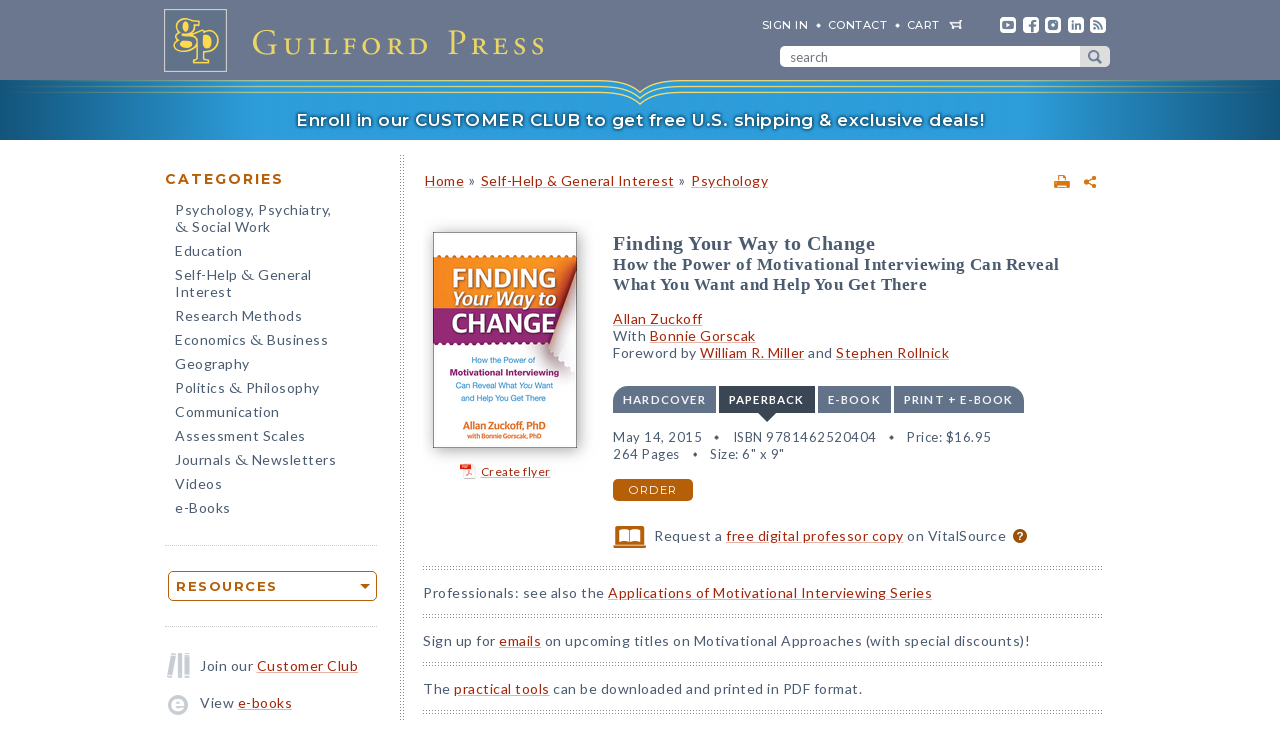

--- FILE ---
content_type: text/html; charset=UTF-8
request_url: https://www.cms.guilford.com/books/Finding-Your-Way-to-Change/Allan-Zuckoff/9781462520404/reviews
body_size: 17624
content:
<!DOCTYPE html>
<!--[if IE 8 ]>    <html lang="en-US" class="ie8"> <![endif]-->
<!--[if IE 9 ]>    <html lang="en-US" class="ie9"> <![endif]-->
<!--[if (gt IE 9)|!(IE)]><!--> <html lang="en-US" class="responsive-html"> <!--<![endif]-->
<head>
	<title>Finding Your Way to Change: How the Power of Motivational Interviewing Can Reveal What  You Want and Help You Get There</title>
	<meta charset="UTF-8">
	<meta name="viewport" content="width=device-width, initial-scale=1">
	<meta http-equiv="X-UA-Compatible" content="IE=edge">
	
		<META name="description" content="Are you tired of being told by others—self-help books included—what you should do? Drs. Allan Zuckoff and Bonnie Gorscak understand. That's why this book is different. Whether it's breaking an unhealthy habit, pursuing that dream job, or ending harmful patterns in relationships, the key to moving ahead with your life lies in discovering what direction is truly right for you, and how you can get there.">
	<META name="keywords" content="addictions, ambivalence, behavior change, communication, counseling, habits, lifestyle changes, mi, motivational interviewing, psychotherapy, relationship problems, resistance, self-help, substance abuse, weight loss">
		<meta property="og:image" content="https://www.guilford.com/covers/9781462520404.jpg">
		<meta property="og:image:width" content="144">
		<meta property="og:image:height" content="216">
	<meta property="og:description" content="Are you tired of being told by others—self-help books included—what you should do? Drs. Allan Zuckoff and Bonnie Gorscak understand. That's why this book is different. Whether it's breaking an unhealthy habit, pursuing that dream job, or ending harmful patterns in relationships, the key to moving ahead with your life lies in discovering what direction is truly right for you, and how you can get there.">
	<meta property="og:title" content="Finding Your Way to Change: How the Power of Motivational Interviewing Can Reveal What  You Want and Help You Get There">
	<meta property="og:url" content="https://www.guilford.com/books/Finding-Your-Way-to-Change/Allan-Zuckoff/9781462520404/reviews">


	<meta property="og:site_name" content="Guilford Press">
<!-- meta_extra -->
	<link rel="apple-touch-icon" sizes="57x57" href="/apple-touch-icon-57x57.png?v=2">
	<link rel="apple-touch-icon" sizes="60x60" href="/apple-touch-icon-60x60.png?v=2">
	<link rel="apple-touch-icon" sizes="72x72" href="/apple-touch-icon-72x72.png?v=2">
	<link rel="apple-touch-icon" sizes="76x76" href="/apple-touch-icon-76x76.png?v=2">
	<link rel="apple-touch-icon" sizes="114x114" href="/apple-touch-icon-114x114.png?v=2">
	<link rel="apple-touch-icon" sizes="120x120" href="/apple-touch-icon-120x120.png?v=2">
	<link rel="apple-touch-icon" sizes="144x144" href="/apple-touch-icon-144x144.png?v=2">
	<link rel="apple-touch-icon" sizes="152x152" href="/apple-touch-icon-152x152.png?v=2">
	<link rel="apple-touch-icon" sizes="180x180" href="/apple-touch-icon-180x180.png?v=2">
	<link rel="icon" type="image/png" href="/favicon-32x32.png?v=2" sizes="32x32">
	<link rel="icon" type="image/png" href="/favicon-194x194.png?v=2" sizes="194x194">
	<link rel="icon" type="image/png" href="/favicon-96x96.png?v=2" sizes="96x96">
	<link rel="icon" type="image/png" href="/android-chrome-192x192.png?v=2" sizes="192x192">
	<link rel="icon" type="image/png" href="/favicon-16x16.png?v=2" sizes="16x16">
	<link rel="manifest" href="/manifest.json?v=2">
	<link rel="mask-icon" href="/safari-pinned-tab.svg?v=2" color="#6e8198">
	<meta name="msapplication-TileColor" content="#6e8198">
	<meta name="msapplication-TileImage" content="/mstile-144x144.png">
	<meta name="theme-color" content="#667a91">

	

	<link rel="stylesheet"  href="/css/style.min.css?df7d6fd7b9a5b230b7b6479d9c8cfb17" type="text/css" media="all">

	<script src="https://ajax.googleapis.com/ajax/libs/jquery/3.7.1/jquery.min.js"></script>
	<script src="/js/jquery.jcarousel.min.js"></script>

	<!-- Google tag (gtag.js) -->
	<script type="text/plain" data-category="analytics" data-service="Google Analytics" async data-src="https://www.googletagmanager.com/gtag/js?id=G-LF0PP30NBR"></script>
	<script type="text/plain" data-category="analytics" data-service="Google Analytics">
		window.dataLayer = window.dataLayer || [];
		function gtag(){dataLayer.push(arguments);}
		gtag('js', new Date());

		gtag('config', 'G-LF0PP30NBR', {
			
				"page_title": "Finding Your Way to Change: How the Power of Motivational Interviewing Can Reveal What  You Want and Help You Get There",
				"content_group": "product_page"
		});
		gtag('config', 'AW-1063409819');

		
gtag("event", "view_item", {
  currency: "USD",
  value: 16.95,
  items: [
		{
			item_id: "zuckoff",
			item_name: "Finding Your Way to Change: How the Power of Motivational Interviewing Can Reveal What  You Want and Help You Get There",
			item_list_name: "product-page",
			item_list_id: "product-page",
			item_category: "Self-Help & General Interest - Psychology",
			price: 16.95
		}
	]
});

	</script>

	<!-- Pingdom RUM -->
	<script type="text/plain" data-category="analytics" data-service="Pingdom">
		var _prum = [['id', '527bf25fabe53d042d000000'],
			     ['mark', 'firstbyte', (new Date()).getTime()]];
		(function() {
		    var s = document.getElementsByTagName('script')[0]
		      , p = document.createElement('script');
		    p.async = 'async';
		    p.src = '//rum-static.pingdom.net/prum.min.js';
		    s.parentNode.insertBefore(p, s);
		})();
	</script>
	
	<!-- Hotjar -->
	<script type="text/plain" data-category="analytics" data-service="Hotjar">
		(function(h,o,t,j,a,r){
			h.hj=h.hj||function(){(h.hj.q=h.hj.q||[]).push(arguments)};
			h._hjSettings={hjid:3417520,hjsv:6};
			a=o.getElementsByTagName('head')[0];
			r=o.createElement('script');r.async=1;
			r.src=t+h._hjSettings.hjid+j+h._hjSettings.hjsv;
			a.appendChild(r);
		})(window,document,'https://static.hotjar.com/c/hotjar-','.js?sv=');
	</script>

    	
</head>

<body class="internal responsive no-js">
	<a class="skip-link" href="#main-content" tabindex="0">Skip to content</a>
	<header class="header-wrapper" role="banner">
		<div class="header">
			<a href="https://www.guilford.com" class="home" aria-label="go to homepage"></a>
			<nav role="navigation" aria-label="desktop-header-nav" class="header-inner">
				<ul>
					<li><a href="/sign-in" rel="nofollow">SIGN IN</a></li>
					<li><a href="/contact-guilford-press">Contact</a></li>
					<li id="last" class="cart"><a rel="nofollow" href="/view-cart">cart</a><span class="dropdown-toggle cart-icon inactive" aria-label="open cart dropdown"></span></li>
					<li class="social youtube first"><a href="https://www.youtube.com/user/guilfordpress" target="_blank"><img src="https://www.guilford.com//images/social/icon-header-youtube-retina.png" style="width:16px;height:16px;" alt="YouTube"></a></li>
					<li class="social fb"><a href="https://www.facebook.com/pages/Guilford-Press/27048010039" target="_blank"><img src="https://www.guilford.com//images/social/icon-header-facebook-retina.png" style="width:16px;height:16px;" alt="Facebook"></a></li>
					<li class="social instagram"><a href="https://www.instagram.com/guilfordpress/" target="_blank"><img src="https://www.guilford.com//images/social/icon-header-instagram-retina.png" style="width:16px;height:16px;" alt="Instagram"></a></li>
					<li class="social linkedin"><a href="https://www.linkedin.com/company/guilford-publications" target="_blank"><img src="https://www.guilford.com//images/social/icon-header-linkedin-retina.png" style="width:16px;height:16px;" alt="LinkedIn"></a></li>
					<li class="social rss last"><a href="https://guilfordjournals.com/rss" target="_blank"><img src="https://www.guilford.com//images/social/icon-header-rss-retina.png" style="width:16px;height:16px;" alt="RSS"></a></li>
				</ul>

				<form id="search-form" method="get" action="/search" class="header-search" role="search" aria-label="desktop-search">
					<div class="search-input-wrapper">
						<input type="text" placeholder="search" class="search-input" id="header-search-input" name="pattern" aria-label="search" required><button class="search-submit" aria-label="submit search">submit search</button>
					</div>
				</form>
			</nav>
			<nav role="navigation" aria-label="mobile-header-nav" class="header-inner-mobile">
				<div class="cart-overlay-container">
					<a href="/view-cart"><img src="https://www.guilford.com//images/glyphicons-cart-2x.png" id="cart-glyph" alt="cart glyph"></a>
					
				</div>
				<img src="https://www.guilford.com//images/glyphicons-search-2x.png" id="search-glyph" alt="search glyph" tabindex="0" class="dropdown-toggle">
				<img src="https://www.guilford.com//images/glyphicons-menu-2x.png" id="menu-glyph" alt="menu-glyph" tabindex="0" class="dropdown-toggle">
			</nav>
		</div>
		<nav class="header-mobile-menu-container" role="navigation" aria-label="mobile-nav-menu">
			<div class="header-mobile-menu">
				<div class="arrow-up"></div>
				<ul>
					<li class="submenu"><a class="mobile-categories-link menu-button inactive" tabindex="0">Browse Categories</a>
						<ul>
							<li><a href="/browse/psychology-psychiatry-social-work">Psychology, Psychiatry, <span class="amp amp-menu">&amp;</span> Social Work</a></li>
							<li><a href="/browse/education">Education</a></li>
							<li><a href="/browse/self-help-general-interest">Self-Help <span class="amp amp-menu">&amp;</span> General Interest</a></li>
							<li><a href="/browse/research-methods">Research Methods</a></li>
							<li><a href="/browse/economics-business">Economics <span class="amp amp-menu">&amp;</span> Business</a></li>
							<li><a href="/browse/geography">Geography</a></li>
							<li><a href="/browse/politics-philosophy">Politics <span class="amp amp-menu">&amp;</span> Philosophy</a></li>
							<li><a href="/browse/communication">Communication</a></li>
							<li><a href="/browse/assessment-scales">Assessment Scales</a></li>
							<li><a href="/browse/journals-newsletters">Journals <span class="amp amp-menu">&amp;</span> Newsletters</a></li>
							<li><a href="/browse/videos">Videos</a></li>
							<li><a href="/e-books">e-Books</a></li>
						</ul>
					</li>
					<li class="submenu"><a class="mobile-resources-link menu-button inactive" tabindex="0">Browse Resources</a>
						<ul>
							<li><a href="/ordering-information">Ordering Information</a></li>
							<li><a href="/journals-newsletters/renew">Renew a Subscription</a></li>
							<li><a href="/offers">Special Offers</a></li>
							<li><a href="/professors">For Professors</a></li>
							<li><a href="/teachers-schools">For Teachers &amp; Schools</a></li>
							<li><a href="/student-discount">For Students</a></li>
							<li><a href="/authors">For Authors</a></li>
							<li><a href="/resellers">For Resellers</a></li>
							<li><a href="/librarians">For Librarians</a></li>
							<li><a href="/treating-military-clients">For Treating Military Clients</a></li>
							<li><a href="/conference-calendar">Conference Calendar</a></li>
							<li><a href="/publicity">Publicity</a></li>
							<li><a href="/mhe-resources">Free Chapters, Tips, & Tools</a></li>
							<li><a href="/meet-authors">Meet our Authors</a></li>
							<li><a href="/permissions">Permissions</a></li>
							<li><a href="/rights-and-translations">Foreign Rights</a></li>
							<li><a href="/CE-credits">CE Credits</a></li>
							<li><a href="/employment-opportunities">Employment Opportunities</a></li>
							<li><a href="/freelance-opportunities">Freelance Opportunities</a></li>
						</ul>
					</li>
					<li class="link"><a href="/contact-guilford-press" class="menu-button">Contact Us</a></li>
					<li class="link"><a href="/sign-in" class="menu-button">Sign In</a></li>
					<li class="link"><a href="/emails" class="menu-button">emails</a></li>
					<li class="link"><a href="/e-books" class="menu-button">e-books</a></li>
					<li class="link"><a href="/new-releases" class="menu-button">new releases</a></li>
					<li class="link"><a href="/request-catalogs" class="menu-button">catalogs</a></li>
					<li class="link"><a href="/bestsellers" class="menu-button">bestsellers</a></li>
				</ul>			
			</div>
		</nav>
		<div class="header-mobile-search-container" role="search" aria-label="mobile-search">
			<div class="header-mobile-search">
				<div class="arrow-up"></div>
				<form id="search-form-mobile" method="get" action="/search" class="header-search">
					<label for="header-search-input-mobile">Search</label>
					<input type="text" placeholder="" class="search-input" id="header-search-input-mobile" name="pattern" aria-label="search input" required>
					<button class="search-submit" aria-label="submit search"><span class="arrow-right"></span></button>
				</form>
			</div>
		</div>
	</header>

	<div class="top-banner-alert internal-promotion" tabindex="0" data-promovariant="customer-club-ribbon" data-promoname="Customer Club Ribbon" data-promoid="customer-club">
		<a href="/club" class="banner-inner">
			Enroll in our CUSTOMER CLUB to get free U.S. shipping &amp; exclusive deals!
		</a>
	</div>

	<div class="content clearfix">
		<nav class="sidebar" role="navigation" aria-label="desktop-main-nav">
			<h2 class="categories-header">Categories</h2>
			<ul class="categories">
				<li><a href="/browse/psychology-psychiatry-social-work">Psychology, Psychiatry, <br><span class="amp amp-menu">&amp;</span> Social Work</a></li>
				<li><a href="/browse/education">Education</a></li>
				<li><a href="/browse/self-help-general-interest">Self-Help <span class="amp amp-menu">&amp;</span> General Interest</a></li>
				<li><a href="/browse/research-methods">Research Methods</a></li>
				<li><a href="/browse/economics-business">Economics <span class="amp amp-menu">&amp;</span> Business</a></li>
				<li><a href="/browse/geography">Geography</a></li>
				<li><a href="/browse/politics-philosophy">Politics <span class="amp amp-menu">&amp;</span> Philosophy</a></li>
				<li><a href="/browse/communication">Communication</a></li>
				<li><a href="/browse/assessment-scales">Assessment Scales</a></li>
				<li><a href="/browse/journals-newsletters">Journals <span class="amp amp-menu">&amp;</span> Newsletters</a></li>
				<li><a href="/browse/videos">Videos</a></li>
				<li><a href="/e-books">e-Books</a></li>
			</ul>
			
			<div class="res-container">
				<div class="dropdown-select-group full-width" name="search-sort-by">
					<button type="button" class="btn-select btn btn-lg orange border"><strong>Resources</strong></button>
					<div class="dropdown-select-options">
						<a href="/ordering-information">Ordering Information</a>
						<a href="/journals-newsletters/renew">Renew a Subscription</a>
						<a href="/offers">Special Offers</a>	
						<a href="/professors">For Professors</a>
						<a href="/teachers-schools">For Teachers &amp; Schools</a>
						<a href="/student-discount">For Students</a>
						<a href="/authors">For Authors</a>
						<a href="/resellers">For Resellers</a>
						<a href="/librarians">For Librarians</a>
						<a href="/treating-military-clients">Treating Military Clients</a>
						<a href="/conference-calendar">Conference Calendar</a>
						<a href="/publicity">Publicity</a>
						<a href="/mhe-resources">Free Chapters, Tips, & Tools</a>
						<a href="/meet-authors">Meet our Authors</a>
						<a href="/permissions">Permissions</a>
						<a href="/rights-and-translations">Foreign Rights</a>
						<a href="/CE-credits">CE Credits</a>
						<a href="/employment-opportunities">Employment</a>
						<a href="/freelance-opportunities">Freelance Opportunities</a>
					</div>
				</div>
			</div>

			<div class="icon-box icon-club">Join our <a href="/club">Customer Club</a></div>
			<div class="icon-box icon-ebooks">View <a href="/e-books">e-books</a></div>
			<div class="icon-box icon-bestsellers">Browse our <a href="/bestsellers">bestsellers</a></div>
			<div class="icon-box icon-marketing-emails">Sign up for <a href="/emails">emails</a></div>
			<div class="icon-box icon-catalog">Request <a href="/request-catalogs">our catalogs</a></div>
			<div class="icon-box icon-new-releases">See our <a href="/new-releases">new releases</a></div>
			
		</nav>
		<main class="inner" id="main-content" role="main" tabindex="-1">
<!-- begin main -->
			<div class="product-header-container">
	<div class="toplinks">
	<div id="print-link-container"><a rel="nofollow" href="/books/Finding-Your-Way-to-Change/Allan-Zuckoff/9781462520404/print" class="print-page" target="_blank"><img src="https://www.guilford.com/images/printer-2x.gif" alt="printer"></a><span class="print-link-tooltip">Print</span></div>&nbsp; &nbsp; 	
		<div class="share-widget-container" style="display:inline-block; float:right;">
			<a id="share-by-name" class="share-parent dropdown-toggle" data-name="zuckoff" tabindex="0"><img src="https://www.guilford.com/images/share-widget.png" width="12" height="12" alt="share"></a>
		</div>
		
	<div id="product-share-preview" style="display: none;"><!-- SHARE_PREVIEW --><table align="center" border="0" cellpadding="0" cellspacing="0" style="width:100%;color:#4B5C70; font-family:Verdana, Arial, Helvetica, sans-serif; font-size:13px; letter-spacing:normal;" width="100%">
		<tr>
			<!-- COVER -->
			<td align="center" class="product-cover-container" style="width:137px;padding:0 44px 5px 0; vertical-align:top;" valign="top" width="137">
				<!-- TAGLINE COPY -->
				<div style="font-weight:bold; font-size:11px; color:#b65f09;padding-bottom:7px;margin-right:7px;">
				
	
		
		
		
		
		
		
				</div>
				<!-- END TAGLINE COPY -->
				
				<a href="https://www.guilford.com/books/Finding-Your-Way-to-Change/Allan-Zuckoff/9781462520404?utm_source=share-email&utm_medium=social&utm_campaign=share-widget" target="_blank"><img src="https://www.guilford.com/covers/9781462520404.jpg" height="195" width="130" alt="Finding Your Way to Change - Allan ZuckoffWith Bonnie Gorscak" vspace="3" border="0" style="margin:7px 7px 7px 0; -webkit-box-shadow: 2px 2px 14px 0 rgba(128,128,128,0.7); -moz-box-shadow: 2px 2px 14px 0 rgba(128,128,128,0.7); box-shadow: 2px 2px 14px 0 rgba(128,128,128,0.7);"></a>
			</td>
			<!-- END COVER -->
			<td align="left" class="description" style="width:99%;padding:0 0 5px 0px;font-size:14px;" valign="center">
				<font color="#4B5C70"><b><a class="product-title" href="https://www.guilford.com/books/Finding-Your-Way-to-Change/Allan-Zuckoff/9781462520404?utm_source=share-email&utm_medium=social&utm_campaign=share-widget" style="color: #a42609; font-size:17px;" target="_blank">Finding Your Way to Change</a></b>
				<!-- SUBTITLE -->
				<a href="https://www.guilford.com/books/Finding-Your-Way-to-Change/Allan-Zuckoff/9781462520404?utm_source=share-email&utm_medium=social&utm_campaign=share-widget" style="color: #a42609;" target="_blank"><br>How the Power of Motivational Interviewing Can Reveal What  You Want and Help You Get There</a>
				<!-- END SUBTITLE -->
				<br><br>					
				<i class="authors"><a href="https://www.guilford.com/author/Allan-Zuckoff" style="color:#a42609" target="_blank">Allan Zuckoff</a><BR>With <a href="https://www.guilford.com/author/Bonnie-Gorscak" style="color:#a42609" target="_blank">Bonnie Gorscak</a><BR></i></font> 

			</td>
		</tr>
		<tr>
			<td class="description" colspan="2" style="padding:10px 0 0 0;font-size:14px;">
			<!-- DESCRIPTION -->
			Are you tired of being told by others—self-help books included—what you should do? Drs. Allan Zuckoff and Bonnie Gorscak understand.
			
			&nbsp;&nbsp; <a href="https://www.guilford.com/books/Finding-Your-Way-to-Change/Allan-Zuckoff/9781462520404?utm_source=share-email&utm_medium=social&utm_campaign=share-widget"  style="color: #a42609;font-size:11px;" target="_blank">read more &#187;</a>
			<!-- END DESCRIPTION -->
			</td>
		</tr>
	</table><!-- END SHARE_PREVIEW --></div>
	</div>

	<div class="page-header product-header"><p class="breadcrumb"><a HREF="/">Home</a> <span class="small">&#187;</span> <A HREF="/browse/self-help-general-interest">Self-Help & General Interest</A> 
<span class="small">&#187;</span> <A HREF="/browse/self-help-general-interest/psychology">Psychology</A> 
</div>
</div>


<div class="page-product">

	<!-- begin biblio -->
	<div id="biblio" class="nojs2">

		<!-- begin cover -->
		<div class="cover">
		
		
		
		
		
		
		<a id="coverPopupButton" tabindex="0" class="norm_link"><IMG SRC="https://www.guilford.com/covers/9781462520404.jpg" class="dropshadow-cover" ALT="Product Cover"></a>
		<!-- begin flyer or librarian link --><div id="flyer-link-container"><a rel="nofollow" href="https://www.guilford.com/create-flyer/zuckoff" class="create-flyer"><img src="https://www.guilford.com/images/flyer_icon.jpg" id="create-flyer-img" alt="PDF flyer" width="16" height="16" border="0" style="margin:2px 5px 5px 0;vertical-align:middle" />Create flyer</a></div><!-- end flyer or librarian link -->
		
		
		</div>
		<!-- end cover -->

		<div class="biblio">
		
		<h1 class="title">Finding Your Way to Change</h1>
		<!-- SUBTITLE -->
		<h2 class="subtitle">How the Power of Motivational Interviewing Can Reveal What  You Want and Help You Get There</h2>
		<!-- END SUBTITLE -->
		<h3 class="author"><a href="/author/Allan-Zuckoff">Allan Zuckoff</a><BR>With <a href="/author/Bonnie-Gorscak">Bonnie Gorscak</a><BR>Foreword by <a href="/author/William-R-Miller">William R. Miller</a> and <a href="/author/Stephen-Rollnick">Stephen Rollnick</a></h3>
		
		<!-- begin INFO -->
			<div class="format-title-container"><span tabindex="0" class="format-title" data-format="1">Hardcover</span><span tabindex="0" class="format-title active" data-format="2">Paperback</span><span tabindex="0" class="format-title" data-format="3">e-book</span><span tabindex="0" class="format-title" data-format="4">print + e-book</span></div>  <div class="format four-formats" id="format-1"><div><span class="nojs-binding">Hardcover</span><div class="details">May 13, 2015</div> <div class="details">ISBN 9781609180645</div> <span class="price">Price: <!---->$57.00</span> <br><div class="details">264 Pages</div> <div class="details">Size: 6" x 9"</div> </div><a rel="nofollow" href="/add-to-cart/9781609180645/$57.00/Finding+Your+Way+to+Change:+How+the+Power+of+Motivational+Interviewing+Can+Reveal+What++You+Want+and+Help+You+Get+There+(Hardcover)" class="btn btn-md orange">order</a></div><div class="format four-formats active" id="format-2"><div><span class="nojs-binding">Paperback</span><div class="details">May 14, 2015</div> <div class="details">ISBN 9781462520404</div> <span class="price">Price: <!---->$16.95</span><br><div class="details">264 Pages</div> <div class="details">Size: 6" x 9"</div> </div><a rel="nofollow" href="/add-to-cart/9781462520404/$16.95/Finding+Your+Way+to+Change:+How+the+Power+of+Motivational+Interviewing+Can+Reveal+What++You+Want+and+Help+You+Get+There+(Paperback)" class="btn btn-md orange">order</a></div> <div class="format four-formats" id="format-3"><div><span class="nojs-binding" title="PDF e-Book">e-book</span><div class="details">May 14, 2015</div> <div class="details">PDF and ePub <a style="cursor:pointer" class="ebook-question-mark" tabindex="0">?</a></div> <span class="price">Price: <!---->$16.95</span> <br><div class="details">264 Pages</div> </div><a rel="nofollow" href="/add-to-cart/9781462520848/$16.95/Finding+Your+Way+to+Change:+How+the+Power+of+Motivational+Interviewing+Can+Reveal+What++You+Want+and+Help+You+Get+There+(e-Book)" class="btn btn-md orange">order</a></div> <script src="/js/ebooks_popup.js?1689725581"></script><div class="format four-formats" id="format-4"><div><span class="nojs-binding">print + e-book</span> <div class="details">Paperback + e-Book (PDF and ePub) <a style="cursor:pointer" class="ebook-question-mark">?</a></div> <span class="price">Price: <strike>$33.90</strike> <strong>$20.34</strong></span><br><div class="details">264 Pages</div></div><a rel="nofollow" href="/add-to-cart/9781462520404E/$33.90--$20.34/Finding+Your+Way+to+Change:+How+the+Power+of+Motivational+Interviewing+Can+Reveal+What++You+Want+and+Help+You+Get+There+(Print+%252B+e-Book)" class="btn btn-md orange">order</a></div><script type="text/javascript">$('.nojs2').removeClass('nojs2');</script>
			
			
		<!-- end INFO -->

		<!-- begin PREMIUM_RESOURCES -->
			
		<!-- end PREMIUM_RESOURCES -->

		<!-- begin AUDIBLE_LINK -->
			
		<!-- end AUDIBLE_LINK -->

		<!-- begin PACKAGE_INFO -->
			
		<!-- end PACKAGE_INFO -->

		<!-- begin GPJOURNALS -->
			
		<!-- end GPJOURNALS -->

		<!-- begin ASSOC -->
			
		<!-- end ASSOC -->

		<!-- begin EBOOK -->
			
		<!-- end EBOOK -->

		<!-- begin VITALSOURCE_LINK -->
			<div class="biblio_addendum"><span class="vitalsource-link"><span class="vitalsource-link-text"><img src="https://www.guilford.com//images/professor-copy-icon-web.svg" alt="professor copy" style="height:22px; width:auto; vertical-align:middle; padding-right:5px;"> Request a <a href="https://sampling.vitalsource.com/educators/textbooks?term=9781462520862" target="_blank">free digital professor copy</a> on VitalSource <a href="/professors" style="cursor:pointer" class="professor-copy-question-mark" tabindex="0">?</a></span></span></div>
		<!-- end VITALSOURCE_LINK -->

		<!-- begin CONTENT_TAGLINE -->
			
		<!-- end CONTENT_TAGLINE -->

		<!-- begin ETC_INFO -->
			
		<!-- end ETC_INFO -->

		<!-- begin DISCOUNT -->
			
		<!-- end DISCOUNT -->

		<!-- begin no cover flyer or librarian link -->
		<!-- end no cover flyer or librarian link -->

		</div> <!-- end info -->
	</div>
	<!-- end biblio -->

	<hr>

	<div id="etc">
			
	<!-- begin VIDLINK -->
			
	<!-- end VIDLINK -->

	<!-- begin EDITION -->
			
	<!-- end EDITION -->

	<!-- begin ETC -->
			Professionals: see also the <a href="/browse/psychology-psychiatry-social-work/applications-motivational-interviewing-series">Applications of Motivational Interviewing Series</a>
<hr>
	<!-- end ETC -->

	<!-- begin ETC2 -->
			
	<!-- end ETC2 -->

	<!-- begin ETC3 -->
			
	<!-- end ETC3 -->

	<!-- begin AOTM -->
			
	<!-- end AOTM -->

	<!-- begin MARKETING_EMAIL -->
			Sign up for <a href="/emails/subject/motivational-approaches">emails</a> on upcoming titles on Motivational Approaches (with special discounts)!
<hr>
	<!-- end MARKETING_EMAIL -->

	<!-- begin USABLE_FORMS -->
			The <a href="/zuckoff-forms" >practical tools</a> can be downloaded and printed in PDF format.
<hr>
	<!-- end USABLE_FORMS -->

	<!-- begin ONLINE -->
			
	<!-- end ONLINE -->
	</div>

	<div id="prodinfo" class="product-info-main">
		<div id="moreinfo">
			<!-- begin 'more info' sections -->
			<ul class="menu">
				<li><a href="/books/Finding-Your-Way-to-Change/Allan-Zuckoff/9781462520404/summary">description</a>
<!-- section SUMMARY
<div id="description"><span class="initcap" >A</span>re you tired of being told by others—self-help books included—what you should do? Drs. Allan Zuckoff and Bonnie Gorscak understand. That's why this book is different. Whether it's breaking an unhealthy habit, pursuing that dream job, or ending harmful patterns in relationships, the key to moving ahead with your life lies in discovering what direction is truly right for <i>you</i>, and how you can get there. The proven counseling approach known as motivational interviewing (MI) can help. Drs. Zuckoff and Gorscak present powerful self-help strategies and <a href="https://www.guilford.com/zuckoff-forms">practical tools</a> that help you understand why you're stuck, break free of unhelpful pressure to change, and build confidence for developing a personal change plan. Vivid stories of five men and women confronting different types of challenges illustrate the techniques and accompany you on your journey. MI has a track record of helping people resolve long-standing dilemmas in a remarkably short time. Now you can try it for yourself—and unlock your own capacity for positive action.</div>
-->
</li>
				<li><a href="/books/Finding-Your-Way-to-Change/Allan-Zuckoff/9781462520404/reviews" class="current">reviews</a>
<!-- section REVIEWS
“One of the most empathetic books on the subject of altering behaviors. The authors allow for failures and offer alternatives. Recommended.”<br><img src="https://www.guilford.com/images/new/spacer.gif" height="6" width="1"><br><span class="small"><b>—<i>Library Journal</i></b></span><br><br><br>

“This brilliant book guides you through a journey of discovery in that most intimate and difficult relationship—the one with yourself. Stories of others who have made the trek illustrate the challenges of being stuck in a problem that seems intractable, the way through the mire, and the joy of emerging on the other side. The book offers not only the promise of change, but also the ability to sustain it.”<br><img src="https://www.guilford.com/images/new/spacer.gif" height="6" width="1"><br><span class="small"><b>—David B. Rosengren, PhD, Prevention Research Institute</b></span><br><br><br>

“Changing our behaviors is a journey with lots of twists and turns. Including compassionate stories of people facing different challenges and problems, this book guides you to deal with ambivalence, find confidence, overcome false starts, handle well-meaning advice and nagging, and make personally meaningful decisions and plans. It provides great tools for achieving and sustaining changes in your life.”<br><img src="https://www.guilford.com/images/new/spacer.gif" height="6" width="1"><br><span class="small"><b>—Carlo C. DiClemente, PhD, ABPP, coauthor of<i>Changing for Good</i></b></span><br><br><br>

“If you've ever said to yourself, 'I really want to change, but I just can't seem to do it,' you need to read this excellent book. Dr. Zuckoff knows that there are powerful forces within us that can sabotage our good intentions and best-laid plans. He gives you practical, scientifically grounded tools to help you understand why you're spinning your wheels and how to productively work through it.”<br><img src="https://www.guilford.com/images/new/spacer.gif" height="6" width="1"><br><span class="small"><b>—Henny Westra, PhD, CPsych, Department of Psychology, York University, Canada</b></span><br><br><br>

“A friend suggested that I read this book when she learned I was considering a career change. It provided me with a useful toolkit for considering what I want to do next, based on my own deep-seated interests and visions of my professional life. The concepts and techniques are easy to grasp. Previously, I tried to make difficult decisions by listing the pros and cons—this book offers a more sophisticated and thoughtful approach.”<br><img src="https://www.guilford.com/images/new/spacer.gif" height="6" width="1"><br><span class="small"><b>—John F.</b></span><br><br><br>

“A lucid roadmap for those struggling to make changes in their lives, this book uses a scientifically proven approach to help you move forward from feeling stuck to creating a plan of action. Written exercises encourage reflection and self-discovery and help you explore your ambivalence, goals, and dilemmas. Superb examples of five easy-to-relate-to people making important changes accompany you through the process.”<br><img src="https://www.guilford.com/images/new/spacer.gif" height="6" width="1"><br><span class="small"><b>—Holly A. Swartz, MD, Department of Psychiatry, University of Pittsburgh School of Medicine</b></span><br><br><br>

“This book is a compassionate companion that helps you draw on your strengths and proceed at your own pace to unlock your capacity for change. It provides a nonjudgmental, step-by-step approach that can lead you to take brave new actions that fulfill your needs.”<br><img src="https://www.guilford.com/images/new/spacer.gif" height="6" width="1"><br><span class="small"><b>—Nancy K. Grote, PhD, School of Social Work, University of Washington</b></span><br><br><br>

“Plenty of self-help books offer great ideas about how to make changes, but most are missing the most obvious and important ingredient—intrinsic motivation. Decades of research have proven that if we are not internally motivated to change, all the help in the world won't make a difference. Dr. Zuckoff provides the missing link in the world of personal growth. This book is a gem.”<br><img src="https://www.guilford.com/images/new/spacer.gif" height="6" width="1"><br><span class="small"><b>—Joel Porter, PsyD, Clinical Director, Lives Lived Well, Brisbane, Australia; member, Motivational Interviewing Network of Trainers (MINT)</b></span><br><br><br>

“I am thrilled that MI is now readily accessible to all in a practical, step-by-step format. The book reminds us that the most powerful force for change resides within each of us, and uses thought-provoking exercises to unleash this power. For anyone facing a difficult decision or need for personal change, this book offers a way forward.”<br><img src="https://www.guilford.com/images/new/spacer.gif" height="6" width="1"><br><span class="small"><b>—Sandy Downey, MS, LPC, psychotherapist, Harrisonburg, Virginia</b></span><br><br><br>

“This book is designed to help you get unstuck from ambivalence and move ahead with positive changes you might choose to make in your life….The authors do not dispense quick tricks or promise to give you something that you lack. Rather they help you find that which you already have within you and draw out your own motivations for and wisdom about change. Change in the face of ambivalence is a very common human predicament. We applaud the authors for translating the science and practice of MI into a useful skills-based book for anyone who wants to find his or her way to change.”<br><img src="https://www.guilford.com/images/new/spacer.gif" height="6" width="1"><br><span class="small"><b>—from the Foreword by William R. Miller, PhD, and Stephen Rollnick, PhD</b></span><br><br><br>

“The method in this book can fuel the fire of change and help you move from despair to positive action. The exercises are wonderful. The book helped me think differently about a dilemma in my own life, and I found myself reading parts of it to a friend who came to me for advice.”<br><img src="https://www.guilford.com/images/new/spacer.gif" height="6" width="1"><br><span class="small"><b>—Theresa B. Moyers, PhD, Department of Psychology and Center on Alcoholism, Substance Abuse, and Addictions, University of New Mexico</b></span>
-->
</li>
				
				
				
				
				
				
				<li><a href="/books/Finding-Your-Way-to-Change/Allan-Zuckoff/9781462520404/contents">table of contents</a>
<!-- section TOC
Foreword,<i>William R. Miller & Stephen Rollnick</i><p>
Prelude: Considering Change<p>
<b>I. You Don't Have to Change<p></b>
1. Being Ambivalent<p>
2. The Pressure Paradox<p>
3. The Other Side of the Pressure Paradox<p>
<b>II. Do You Want to Change? Can You Change?<p></b>
First Interlude: The Language of Change<p>
4. Exploring the Importance of Change to You<p>
5. Exploring Your Confidence for Change<p>
6. Exploring Your Personal Values<p>
Second Interlude: Ready or Not?<p>
<b>III. Finding YOUR Way to Change<p></b>
Third Interlude: Planning for Change<p>
7. Developing Your Plan<p>
8. Revisiting, Revising, and Regrouping<p>
9. The Far Side of Change<p>
Appendix. The History and Science of Motivational Interviewing<p>
Resources
-->
</li>
				<li><a href="/excerpts/zuckoff.pdf?t=1" target="_new">sample chapter</a>
</li>
				<li><a href="/books/Finding-Your-Way-to-Change/Allan-Zuckoff/9781462520404/author">about the author</a>
<!-- section ABOUTA
<a href="/author/Allan-Zuckoff">Allan Zuckoff</a>, PhD, is a psychologist who conducts professional training in MI throughout the United States and internationally. He also develops new applications of MI for people facing a variety of personal challenges and life issues. Dr. Zuckoff is a member of the Motivational Interviewing Network of Trainers (MINT). After two decades as a faculty member in the Departments of Psychology and Psychiatry at the University of Pittsburgh, he now oversees clinical program development at Vital Decisions, which provides MI-based advance care planning services to people with life-limiting illnesses.<BR>
<ul><li><a href="https://www.allanzuckoff.com/" target='_blank'>Author's website</a></li></ul><BR>
<a href="/author/Bonnie-Gorscak">Bonnie Gorscak</a>, PhD, is a psychologist and MI practitioner who has worked in the mental health field for 30 years.
-->
</li>
				
				
				
				
				<li><a href="/books/Finding-Your-Way-to-Change/Allan-Zuckoff/9781462520404/audience">audience</a>
<!-- section AUDIENCE
Anyone struggling with habits or behaviors they want to change; also of interest to psychotherapists, counselors, health care professionals, and coaches.
-->
</li>
				
				
				
				
				
				<li><a href="https://www.guilford.com/zuckoff-forms">practical tools</a>
</li>
				
				
				
				
				
				
				
				
				
				
				
				

				

<div class="google-preview">
                <div id="google-preview-btn" tabindex="0">
				<script type="text/javascript" src="https://books.google.com/books/previewlib.js"></script>
				<script>GBS_setViewerOptions({showLinkChrome: false});</script>
				<script type="text/javascript">
				GBS_insertPreviewButtonPopup('ISBN:9781462520404');
			</script>
                </div>
				</div>
				
				<div class="google-preview-mobile" style="display: none;">
				<script type="text/javascript">
				GBS_insertPreviewButtonLink('ISBN:9781462520404');
				</script>
				</div>
				
			</ul>
			<!-- end 'more info' sections -->
		</div>

		<a name="copy"></a><div class="product-desc" id="display">
		<!-- begin copy -->
<a id="pr-section" data-section="reviews"></a>“One of the most empathetic books on the subject of altering behaviors. The authors allow for failures and offer alternatives. Recommended.”<br><img src="https://www.guilford.com/images/new/spacer.gif" height="6" width="1"><br><span class="small"><b>—<i>Library Journal</i></b></span><br><br><br>

“This brilliant book guides you through a journey of discovery in that most intimate and difficult relationship—the one with yourself. Stories of others who have made the trek illustrate the challenges of being stuck in a problem that seems intractable, the way through the mire, and the joy of emerging on the other side. The book offers not only the promise of change, but also the ability to sustain it.”<br><img src="https://www.guilford.com/images/new/spacer.gif" height="6" width="1"><br><span class="small"><b>—David B. Rosengren, PhD, Prevention Research Institute</b></span><br><br><br>

“Changing our behaviors is a journey with lots of twists and turns. Including compassionate stories of people facing different challenges and problems, this book guides you to deal with ambivalence, find confidence, overcome false starts, handle well-meaning advice and nagging, and make personally meaningful decisions and plans. It provides great tools for achieving and sustaining changes in your life.”<br><img src="https://www.guilford.com/images/new/spacer.gif" height="6" width="1"><br><span class="small"><b>—Carlo C. DiClemente, PhD, ABPP, coauthor of<i>Changing for Good</i></b></span><br><br><br>

“If you've ever said to yourself, 'I really want to change, but I just can't seem to do it,' you need to read this excellent book. Dr. Zuckoff knows that there are powerful forces within us that can sabotage our good intentions and best-laid plans. He gives you practical, scientifically grounded tools to help you understand why you're spinning your wheels and how to productively work through it.”<br><img src="https://www.guilford.com/images/new/spacer.gif" height="6" width="1"><br><span class="small"><b>—Henny Westra, PhD, CPsych, Department of Psychology, York University, Canada</b></span><br><br><br>

“A friend suggested that I read this book when she learned I was considering a career change. It provided me with a useful toolkit for considering what I want to do next, based on my own deep-seated interests and visions of my professional life. The concepts and techniques are easy to grasp. Previously, I tried to make difficult decisions by listing the pros and cons—this book offers a more sophisticated and thoughtful approach.”<br><img src="https://www.guilford.com/images/new/spacer.gif" height="6" width="1"><br><span class="small"><b>—John F.</b></span><br><br><br>

“A lucid roadmap for those struggling to make changes in their lives, this book uses a scientifically proven approach to help you move forward from feeling stuck to creating a plan of action. Written exercises encourage reflection and self-discovery and help you explore your ambivalence, goals, and dilemmas. Superb examples of five easy-to-relate-to people making important changes accompany you through the process.”<br><img src="https://www.guilford.com/images/new/spacer.gif" height="6" width="1"><br><span class="small"><b>—Holly A. Swartz, MD, Department of Psychiatry, University of Pittsburgh School of Medicine</b></span><br><br><br>

“This book is a compassionate companion that helps you draw on your strengths and proceed at your own pace to unlock your capacity for change. It provides a nonjudgmental, step-by-step approach that can lead you to take brave new actions that fulfill your needs.”<br><img src="https://www.guilford.com/images/new/spacer.gif" height="6" width="1"><br><span class="small"><b>—Nancy K. Grote, PhD, School of Social Work, University of Washington</b></span><br><br><br>

“Plenty of self-help books offer great ideas about how to make changes, but most are missing the most obvious and important ingredient—intrinsic motivation. Decades of research have proven that if we are not internally motivated to change, all the help in the world won't make a difference. Dr. Zuckoff provides the missing link in the world of personal growth. This book is a gem.”<br><img src="https://www.guilford.com/images/new/spacer.gif" height="6" width="1"><br><span class="small"><b>—Joel Porter, PsyD, Clinical Director, Lives Lived Well, Brisbane, Australia; member, Motivational Interviewing Network of Trainers (MINT)</b></span><br><br><br>

“I am thrilled that MI is now readily accessible to all in a practical, step-by-step format. The book reminds us that the most powerful force for change resides within each of us, and uses thought-provoking exercises to unleash this power. For anyone facing a difficult decision or need for personal change, this book offers a way forward.”<br><img src="https://www.guilford.com/images/new/spacer.gif" height="6" width="1"><br><span class="small"><b>—Sandy Downey, MS, LPC, psychotherapist, Harrisonburg, Virginia</b></span><br><br><br>

“This book is designed to help you get unstuck from ambivalence and move ahead with positive changes you might choose to make in your life….The authors do not dispense quick tricks or promise to give you something that you lack. Rather they help you find that which you already have within you and draw out your own motivations for and wisdom about change. Change in the face of ambivalence is a very common human predicament. We applaud the authors for translating the science and practice of MI into a useful skills-based book for anyone who wants to find his or her way to change.”<br><img src="https://www.guilford.com/images/new/spacer.gif" height="6" width="1"><br><span class="small"><b>—from the Foreword by William R. Miller, PhD, and Stephen Rollnick, PhD</b></span><br><br><br>

“The method in this book can fuel the fire of change and help you move from despair to positive action. The exercises are wonderful. The book helped me think differently about a dilemma in my own life, and I found myself reading parts of it to a friend who came to me for advice.”<br><img src="https://www.guilford.com/images/new/spacer.gif" height="6" width="1"><br><span class="small"><b>—Theresa B. Moyers, PhD, Department of Psychology and Center on Alcoholism, Substance Abuse, and Addictions, University of New Mexico</b></span>
		<!-- end copy -->
		</div>
	</div> <!-- end prodinfo -->
	
				<div class="recommendations text-left">
					<hr class="underline">
					<h1>You May Also Be Interested In</h1>
					<div class="jcarousel-wrapper-small page-category clearfix"><span class="v-wrap nojs-hide carousel-interact" tabindex="0" aria-label="previous"><div class="v-box back jcarousel-control-prev-cat jcarousel-control"> </div></span><div class="jcarousel"><ul><li><div class="featured-title"><a href="/books/On-Second-Thought/William-Miller/9781462547500?recommend=product-page" class="trackable-product-view list-view" rel="nofollow" data-title="On Second Thought: How Ambivalence Shapes Your Life" data-prodid="miller13" data-isbn="9781462547500" data-list="product-page-recommendations" data-subject-area="Self-Help & General Interest - Psychology"><img src="https://www.guilford.com/covers/9781462547500.jpg" class="dropshadow-animate" alt="On Second Thought: How Ambivalence Shapes Your Life"></a></div></li><li><div class="featured-title"><a href="/books/Mind-Over-Mood/Greenberger-Padesky/9781462520428?recommend=product-page" class="trackable-product-view list-view" rel="nofollow" data-title="Mind Over Mood: Second Edition: Change How You Feel by Changing the Way You Think" data-prodid="greenberger" data-isbn="9781462520428" data-list="product-page-recommendations" data-subject-area="Self-Help & General Interest - Psychology"><img src="https://www.guilford.com/covers/9781462520428.jpg" class="dropshadow-animate" alt="Mind Over Mood: Second Edition: Change How You Feel by Changing the Way You Think"></a></div></li><li><div class="featured-title"><a href="/books/Motivational-Interviewing-and-CBT/Naar-Safren/9781462553778?recommend=product-page" class="trackable-product-view list-view" rel="nofollow" data-title="Motivational Interviewing and CBT: Combining Strategies for Maximum Effectiveness" data-prodid="naar2" data-isbn="9781462553778" data-list="product-page-recommendations" data-subject-area="Psychology, Psychiatry, & Social Work - Motivational Approaches"><img src="https://www.guilford.com/covers/9781462553778.jpg" class="dropshadow-animate" alt="Motivational Interviewing and CBT: Combining Strategies for Maximum Effectiveness"></a></div></li><li><div class="featured-title"><a href="/books/The-Mindfulness-Solution/Ronald-Siegel/9781606232941?recommend=product-page" class="trackable-product-view list-view" rel="nofollow" data-title="The Mindfulness Solution: Everyday Practices for Everyday Problems" data-prodid="siegel3" data-isbn="9781606232941" data-list="product-page-recommendations" data-subject-area="Self-Help & General Interest - Psychology"><img src="https://www.guilford.com/covers/9781606232941.jpg" class="dropshadow-animate" alt="The Mindfulness Solution: Everyday Practices for Everyday Problems"></a></div></li><li><div class="featured-title"><a href="/books/Finding-Your-Best-Self/Lisa-Najavits/9781462539895?recommend=product-page" class="trackable-product-view list-view" rel="nofollow" data-title="Finding Your Best Self: Revised Edition: Recovery from Addiction, Trauma, or Both" data-prodid="najavits2" data-isbn="9781462539895" data-list="product-page-recommendations" data-subject-area="Self-Help & General Interest - Psychology"><img src="https://www.guilford.com/covers/9781462539895.jpg" class="dropshadow-animate" alt="Finding Your Best Self: Revised Edition: Recovery from Addiction, Trauma, or Both"></a></div></li><li><div class="featured-title"><a href="/books/Building-Motivational-Interviewing-Skills/David-Rosengren/9781462532063?recommend=product-page" class="trackable-product-view list-view" rel="nofollow" data-title="Building Motivational Interviewing Skills: Second Edition: A Practitioner Workbook" data-prodid="rosengren" data-isbn="9781462532063" data-list="product-page-recommendations" data-subject-area="Psychology, Psychiatry, & Social Work - Motivational Approaches"><img src="https://www.guilford.com/covers/9781462532063.jpg" class="dropshadow-animate" alt="Building Motivational Interviewing Skills: Second Edition: A Practitioner Workbook"></a></div></li><li><div class="featured-title"><a href="/books/Motivational-Interviewing-in-Health-Care/Rollnick-Miller-Butler/9781462550371?recommend=product-page" class="trackable-product-view list-view" rel="nofollow" data-title="Motivational Interviewing in Health Care: Second Edition: Helping Patients Change Behavior" data-prodid="rollnick" data-isbn="9781462550371" data-list="product-page-recommendations" data-subject-area="Psychology, Psychiatry, & Social Work - Health Psychology & Medical Issues"><img src="https://www.guilford.com/covers/9781462550371.jpg" class="dropshadow-animate" alt="Motivational Interviewing in Health Care: Second Edition: Helping Patients Change Behavior"></a></div></li><li><div class="featured-title"><a href="/books/The-DBT-Solution-for-Emotional-Eating/Safer-Adler-Masson/9781462520923?recommend=product-page" class="trackable-product-view list-view" rel="nofollow" data-title="The DBT Solution for Emotional Eating: A Proven Program to Break the Cycle of Bingeing and Out-of-Control Eating" data-prodid="safer2" data-isbn="9781462520923" data-list="product-page-recommendations" data-subject-area="Self-Help & General Interest - Psychology"><img src="https://www.guilford.com/covers/9781462520923.jpg" class="dropshadow-animate" alt="The DBT Solution for Emotional Eating: A Proven Program to Break the Cycle of Bingeing and Out-of-Control Eating"></a></div></li><li><div class="featured-title"><a href="/books/Motivational-Interviewing/Miller-Rollnick/9781462552795?recommend=product-page" class="trackable-product-view list-view" rel="nofollow" data-title="Motivational Interviewing: Fourth Edition: Helping People Change and Grow" data-prodid="miller2" data-isbn="9781462552795" data-list="product-page-recommendations" data-subject-area="Psychology, Psychiatry, & Social Work - Motivational Approaches"><img src="https://www.guilford.com/covers/9781462552795.jpg" class="dropshadow-animate" alt="Motivational Interviewing: Fourth Edition: Helping People Change and Grow"></a></div></li><li><div class="featured-title"><a href="/books/The-Bipolar-Workbook/Monica-Ramirez-Basco/9781462520237?recommend=product-page" class="trackable-product-view list-view" rel="nofollow" data-title="The Bipolar Workbook: Second Edition: Tools for Controlling Your Mood Swings" data-prodid="basco2" data-isbn="9781462520237" data-list="product-page-recommendations" data-subject-area="Self-Help & General Interest - Psychology"><img src="https://www.guilford.com/covers/9781462520237.jpg" class="dropshadow-animate" alt="The Bipolar Workbook: Second Edition: Tools for Controlling Your Mood Swings"></a></div></li></ul></div><span class="v-wrap nojs-hide carousel-interact" tabindex="0" aria-label="next"><div class="v-box forward jcarousel-control-next-cat jcarousel-control"> </div></span></div>
				</div>
</div>
<script type="application/ld+json">
{		
	"@context": "http://schema.org/",
	"@type": "Product",
	"name": "Finding Your Way to Change: How the Power of Motivational Interviewing Can Reveal What  You Want and Help You Get There",
	"image": "https://www.guilford.com/covers/9781462520404.jpg",
	"description": "Are you tired of being told by others—self-help books included—what you should do? Drs. Allan Zuckoff and Bonnie Gorscak understand. That's why this book is different. Whether it's breaking an unhealthy habit, pursuing that dream job, or ending harmful patterns in relationships, the key to moving ahead with your life lies in discovering what direction is truly right for you, and how you can get there. The proven counseling approach known as motivational interviewing (MI) can help. Drs. Zuckoff and Gorscak present powerful self-help strategies and practical tools that help you understand why you're stuck, break free of unhelpful pressure to change, and build confidence for developing a personal change plan. Vivid stories of five men and women confronting different types of challenges illustrate the techniques and accompany you on your journey. MI has a track record of helping people resolve long-standing dilemmas in a remarkably short time. Now you can try it for yourself—and unlock your own capacity for positive action.",
	"url": "https://www.guilford.com/books/Finding-Your-Way-to-Change/Allan-Zuckoff/9781462520404",
	"gtin13": "9781462520404",
	"sku": "9781462520404",
	"brand": {
		"@type": "Organization",
		"name": "Guilford Press"
	},
	"offers": {
		"@type": "Offer",
		"priceCurrency": "USD",
		"price": "16.95",
		"availability": "http://schema.org/InStock",
		"url": "https://www.guilford.com/books/Finding-Your-Way-to-Change/Allan-Zuckoff/9781462520404",
		"seller": {
			"@type": "Organization",
			"name": "Guilford Press"
		}
	}
}
</script>
<script type="application/ld+json">
{
   "@context":"https://schema.org",
   "@type":"Book",
   "name":"Finding Your Way to Change: How the Power of Motivational Interviewing Can Reveal What  You Want and Help You Get There",
   "description":"Are you tired of being told by others—self-help books included—what you should do? Drs. Allan Zuckoff and Bonnie Gorscak understand. That's why this book is different. Whether it's breaking an unhealthy habit, pursuing that dream job, or ending harmful patterns in relationships, the key to moving ahead with your life lies in discovering what direction is truly right for you, and how you can get there. The proven counseling approach known as motivational interviewing (MI) can help. Drs. Zuckoff and Gorscak present powerful self-help strategies and practical tools that help you understand why you're stuck, break free of unhelpful pressure to change, and build confidence for developing a personal change plan. Vivid stories of five men and women confronting different types of challenges illustrate the techniques and accompany you on your journey. MI has a track record of helping people resolve long-standing dilemmas in a remarkably short time. Now you can try it for yourself—and unlock your own capacity for positive action.",
   "url":"https://www.guilford.com/books/Finding-Your-Way-to-Change/Allan-Zuckoff/9781462520404",
   "publisher": {
       "@type": "Organization",
       "name": "Guilford Press"
   },
   "workExample":[{
	"@type":"Book",
	"bookFormat":"https://schema.org/EBook",
	"abridged":"https://schema.org/False",
	"isbn":"9781462520848",
	"datePublished":"2015-05-14",
	"potentialAction":{
		"@type":"ReadAction",
		"target":{
			"@type":"EntryPoint",
			"urlTemplate":"https://www.guilford.com/books/Finding-Your-Way-to-Change/Allan-Zuckoff/9781462520404",
			"actionPlatform":[
				"http://schema.org/DesktopWebPlatform",
				"http://schema.org/AndroidPlatform",
				"http://schema.org/IOSPlatform",
				"http://schema.org/MobileWebPlatform"
			]
		},
		"expectsAcceptanceOf":[
			{
				"@type":"Offer",
				"price":"16.95",
				"priceCurrency":"USD",
				"availability":"https://schema.org/InStock"
			}
		]
	}
},
{
	"@type":"Book",
	"bookFormat":"https://schema.org/Paperback",
	"abridged":"https://schema.org/False",
	"isbn":"9781462520404",
	"datePublished":"2015-05-14",
	"potentialAction":{
		"@type":"ReadAction",
		"target":{
			"@type":"EntryPoint",
			"urlTemplate":"https://www.guilford.com/books/Finding-Your-Way-to-Change/Allan-Zuckoff/9781462520404",
			"actionPlatform":[
				"http://schema.org/DesktopWebPlatform",
				"http://schema.org/AndroidPlatform",
				"http://schema.org/IOSPlatform",
				"http://schema.org/MobileWebPlatform"
			]
		},
		"expectsAcceptanceOf":[
			{
				"@type":"Offer",
				"price":"16.95",
				"priceCurrency":"USD",
				"availability":"https://schema.org/InStock"
			}
		]
	}
},
{
	"@type":"Book",
	"bookFormat":"https://schema.org/Hardcover",
	"abridged":"https://schema.org/False",
	"isbn":"9781609180645",
	"datePublished":"2015-05-13",
	"potentialAction":{
		"@type":"ReadAction",
		"target":{
			"@type":"EntryPoint",
			"urlTemplate":"https://www.guilford.com/books/Finding-Your-Way-to-Change/Allan-Zuckoff/9781462520404",
			"actionPlatform":[
				"http://schema.org/DesktopWebPlatform",
				"http://schema.org/AndroidPlatform",
				"http://schema.org/IOSPlatform",
				"http://schema.org/MobileWebPlatform"
			]
		},
		"expectsAcceptanceOf":[
			{
				"@type":"Offer",
				"price":"57.00",
				"priceCurrency":"USD",
				"availability":"https://schema.org/InStock"
			}
		]
	}
}
],
   "author":[{
	"@type":"Person",
	"name":"Allan ZuckoffWith Bonnie Gorscak",
	"url":"/author/Allan-ZuckoffWith-Bonnie-Gorscak"
}
]
}
</script>


			
<!-- end content -->		
<!-- end main column -->	
		</main>
	</div>
	
	<footer class="footer clearfix" role="contentinfo">
		<div class="footer-menu clearfix">
			<div class="quarter pull-left text-left">
				<div class="footer-header underline-grey">Connect</div>
				<a href="/your-account">Your Account</a><br>
				<a href="/about-guilford-press">About Us</a><br>
				<a href="/contact-guilford-press">Contact Us</a><br>
				<a href="/employment-opportunities">Employment Opportunities</a><br>
				<a href="/freelance-opportunities">Freelance Opportunities</a><br>
				<a href="/emails">Sign up for Emails</a><br>
				<a href="/request-catalogs">Request our Catalogs</a><br>
				<a href="/publicity">Publicity</a><br>
				<a href="/report-piracy">Report Piracy</a><br>
				<a href="/conference-calendar">Conference Calendar</a><br>
				<a href="/meet-authors">Meet our Authors</a>
			</div>

			<div class="quarter pull-left text-left">
				<div class="footer-header underline-grey">Help</div>
				<a href="/ordering-information">Ordering Information</a><br>
				<a href="/journals-newsletters/renew">Renew a Subscription</a><br>
				<a href="/e-books/FAQ">e-Book FAQ</a><br>
				<a href="/permissions">Permissions</a><br>
				<a href="/rights-and-translations">Foreign Rights</a><br>
				<a href="/CE-credits">CE Credits</a><br>
				<a href="/privacy-policy">Privacy Policy</a><br>
				<a href="/cookie-policy">Cookie Policy</a><br>
				<a href="/terms-of-use">Terms of Use</a><br>
				<a href="/emails/unsubscribe">Unsubscribe</a><br>
				<a href="/accessibility">Accessibility</a>
			</div>

			<div class="quarter pull-left text-left">
				<div class="footer-header underline-grey">Resources</div>
				<a href="/professors">For Professors</a><br>
				<a href="/teachers-schools">For Teachers &amp; Schools</a><br>
				<a href="/student-discount">For Students</a><br>
				<a href="/authors">For Authors</a><br>
				<a href="/resellers">For Resellers</a><br>
				<a href="/librarians">For Librarians</a><br>
				<a href="/treating-military-clients">For Treating Military Clients</a><br>
				<a href="/offers">Special Offers</a><br>
				<a href="/mhe-resources">Free Chapters, Tips, & Tools</a><br>
				<a href="/club">Join our Customer Club</a>
			</div>

			<div class="quarter pull-right text-right">
				<hr class="underline-grey underline-mobile">
				<div class="address">
					550 Seventh Avenue<br>
					20th Floor<br>
					New York, NY 10018-3203<br>
					phone: (800) 365-7006<br>
					fax: (212) 966-6708<br>
					<a href="mailto:info@guilford.com">info@guilford.com</a><br><br>
					Copyright &copy; 1997-2026<br>The Guilford Press<br><br>
				</div>
			</div>

			<div class="social-media-links">
				<a href="https://www.youtube.com/user/guilfordpress" target="_blank" class="footer-social footer-yt-link"><img src="https://www.guilford.com//images/social/icon-footer-youtube-retina.png" alt="YouTube"></a>
				<a href="https://www.facebook.com/pages/Guilford-Press/27048010039" target="_blank" class="footer-social footer-fb-link"><img src="https://www.guilford.com//images/social/icon-footer-facebook-retina.png" alt="Facebook"></a>
				<a href="https://www.instagram.com/guilfordpress/" target="_blank" class="footer-social footer-instagram-link"><img src="https://www.guilford.com//images/social/icon-footer-instagram-retina.png" alt="Instagram"></a>
				<a href="https://www.linkedin.com/company/guilford-publications" target="_blank" class="footer-social footer-linkedin-link"><img src="https://www.guilford.com//images/social/icon-footer-linkedin-retina.png" alt="LinkedIn"></a>
				<a href="https://guilfordjournals.com/rss" target="_blank" class="footer-social footer-rss-link"><img src="https://www.guilford.com//images/social/icon-footer-rss-retina.png" alt="RSS"></a>
			</div>
		</div>
		
<div class="mobile-toggle mobile-off">Don't want the mobile site? <a href="/toggle-mobile" class="disable-mobile-layout">Switch to the full site.</a></div>
	</footer>

	<!-- enlarged cover popup -->
	<div id="coverPopup">
	    <a id="coverPopupClose" tabindex="0">X</a>
	    <div style="padding-top:5px;" align="center">
		<img src="https://www.guilford.com/covers/large/9781462520404.jpg" alt="enlarged cover" width="400" height="601" border="0">
	    </div>
	</div>
	<!-- end cover popup -->
	



	<div id="share-dropdown" class="dropdown" role="dialog" aria-labelledby="share-dropdown-label" aria-modal="true"><!--[if !IE]><!--><div class="arrow-up"><div class="arrow-up-inner"></div></div><!--<![endif]-->
		<div class="dropdown-inner share-widget">
			<h2 id="share-dropdown-label" class="share-heading">Share via:</h2>
			<div class="share-item email"><a href="#" target="_blank" tabindex="0">Email</a></div>
			<div class="share-item facebook"><a href="https://www.facebook.com/sharer/sharer.php?u=https%3A%2F%2Fwww.cms.guilford.com%2Fbooks%2FFinding-Your-Way-to-Change%2FAllan-Zuckoff%2F9781462520404%2Freviews%3Futm_medium%3Dsocial%26utm_campaign%3Dshare-widget%26utm_source=facebook.com" target="_blank">Facebook</a></div>
			<div class="share-item twitter"><a href="http://twitter.com/share?text=&url=https%3A%2F%2Fwww.cms.guilford.com%2Fbooks%2FFinding-Your-Way-to-Change%2FAllan-Zuckoff%2F9781462520404%2Freviews%3Futm_medium%3Dsocial%26utm_campaign%3Dshare-widget%26utm_source=twitter.com" target="_blank">Twitter</a></div>
			<div class="share-item whatsapp"><a href="https://api.whatsapp.com/send?text=https%3A%2F%2Fwww.cms.guilford.com%2Fbooks%2FFinding-Your-Way-to-Change%2FAllan-Zuckoff%2F9781462520404%2Freviews%3Futm_medium%3Dsocial%26utm_campaign%3Dshare-widget%26utm_source=whatsapp" target="_blank">WhatsApp</a></div>
			<div class="share-item pinterest"><a href="http://pinterest.com/pin/create/button/?url=https%3A%2F%2Fwww.cms.guilford.com%2Fbooks%2FFinding-Your-Way-to-Change%2FAllan-Zuckoff%2F9781462520404%2Freviews%3Futm_medium%3Dsocial%26utm_campaign%3Dshare-widget%26utm_source=pinterest.com" target="_blank">Pinterest</a></div>
			<div class="share-item print"><a tabindex="0" onclick="window.print();" target="_blank">Print</a></div>
		</div>
	</div>
	<div class="popup" id="email-share-popup" role="dialog" aria-modal="true"><div class="close-popup" tabindex="0">X</div><img src="https://www.guilford.com//images/gp-email-header-2x.png" class="header-img" alt="Guilford Press">
		
		<div id="email-share-status" class="alert alert-red" style="display:none;"></div>
		<script src="https://www.google.com/recaptcha/api.js?render=explicit" async defer></script>
		<form id="share-by-email-form" onSubmit="return false;">
		<div class="form form-horizontal" style="margin:15px 0;">
			<div class="form-row">
				<label for="sh_sender_email">From:</label>
				<input type="text" id="sh_sender_email">
			</div>
			<div class="form-row">
				<label for="sh_to">To:</label>
				<input type="text" id="sh_to">
			</div>
			<div class="form-row">
				<label for="sh_subject">Subject:</label>
				<input type="text" id="sh_subject">
			</div>
			
			<div class="form-row preview">
				<div id="message-label">Your Message:</div>
				<div id="share-preview"></div>
			</div>
			
			<div class="form-row">
				<label for="sh_note">Add a Note: <small>(Optional)</small></label>
				<input type="text" id="sh_note">
			</div>

			<center><div id="g-recaptcha" data-sitekey="6LeOlEYfAAAAAFLlCUhZ0lvTBjxJn_eRYCp6gpKq" data-callback="esCaptchaSuccess" data-expired-callback="esCaptchaExpired" style="display:block;margin: 0;"></div></center>

			<div class="form-row" style="width:1px;height:1px;padding:0;margin:0;display:block;overflow:hidden;position:absolute;">
				<label for="weburl">Web URL</label>
				<input type="text" id="weburl">
			</div>
		</div>

		<script>
		function esCaptchaSuccess(token) {
			$('#share-by-email-form').prepend('<input type="hidden" id="email-share-recaptcha-response" value="' + token + '">');
			$('#send-share-email').removeClass("disabled");
		}

		function esCaptchaExpired(){
			$('#send-share-email').addClass("disabled");
		}
		</script>

		<div class="alert-controls">
			<button class="btn btn-lg orange disabled" id="send-share-email">Send</button>
		</div>
		</form>
		
		
		</div>
	

<!-- dev info -->
<style>
#dev_info {
	min-width: 200px;
	display: inline-block;
	border: 1px solid #ccc;
	background-color: #fff;
	margin: 10px auto 20px auto;
	padding: 6px;
	font-size: 8pt;
	text-align: center;
}
</style>
<center>
<div id="dev_info">
    www.guilford.com/p/zuckoff<br><br>
    /cgi-bin/cartscript.cgi<br>
    page = pr/zuckoff.htm<br>
    
    
    cart = 645135.1703563<br>
    ip = 18.222.125.5
	
	<br><br><div>User ID = </div>
</div>
</center>
<!-- end dev info -->

<script src="/js/jquery.touchSwipe.min.js"></script>
<script src="/js/guilford.min.js?664b20e3f15010b43ac803c91241c025"></script>

<script type="module" src="/js/cookieconsent/cookieconsent-config.js?89b4ea8b206548eda356f40736b122a3"></script>

</body>
</html>


--- FILE ---
content_type: text/javascript
request_url: https://www.cms.guilford.com/js/ebooks_popup.js?1689725581
body_size: 598
content:
$(function() {
	$('.ebook-question-mark').click(function() {
		var $ebooksPopup = $('<div id="ebooksPopup" class="popup"></div>')
			.html('<a class="close-popup close-popup-cookie" tabindex="0">X</a><div style="text-align:center; margin-bottom:8px;"><img src="/images/gp-email-header-500.png" alt="Guilford Press" class="header-img"/></div><br/><h1>All e-Books from guilford.com are DRM-Free</h1></div><p>You get lifetime access to the e-book and can easily read it on all of the devices you own. We believe that when you purchase an e-book, you should be able to use it as you do the printed book. Our e-books are fully searchable and have no copy/paste or print restrictions for personal use (please contact <a href="mailto:permissions@guilford.com">permissions@guilford.com</a> for duplication, course packs, or other uses).</p><h1>Get All Available e-Book Formats with One Purchase</h1><p>When you buy an e-book from us, you get access to both the ePub and the PDF formats, if the title is available in both. You may, for example, want to read the fully formatted PDF on your desktop computer, and read the reflowable ePub on your mobile device. The e-book formats available for a title are listed in the "E-BOOK" tab on the product page.</p><ul><li><b>Laptop or desktop:</b> Read the ePub or PDF.</li><li><b>iPad, iPhone, iPod touch:</b> Read the ePub or PDF in iBooks or other reader.</li><li><b>Kindle:</b> Users can order our e-books through <a href="http://www.amazon.com/s/ref=nb_sb_noss?url=search-alias%3Ddigital-text&field-keywords=%22guilford+press%22&x=0&y=0" target="_blank">Amazon</a>. If the title you\'re looking for isn\'t available from Amazon, you can purchase the e-book from Guilford and either read it on your computer or other device or <a href="https://www.cnet.com/how-to/how-to-read-epub-files-on-your-kindle/" target="_blank">convert the ePub to read on your Kindle</a>.</li><li><b>Android:</b> Read the ePub or PDF.</li><li><b>Sony:</b> Read the ePub or PDF.</li><li><b>Nook:</b> Read the ePub or PDF.</li><li><b>Kobo:</b> Read the ePub or PDF.</li><li><b>Chromebook:</b> Read the ePub or PDF.</li></ul><h1>Add the Print Format for Only 20% More</h1><p>Not sure if you want the e-book or print format? Buy any available e-book and get the print format for only 20% more. That\'s a savings of 40% off the list price for both formats, if bought separately.</p><p>Please see our <a href="/e-books" target="_blank">e-book page</a> for more information about our e-books.</p>');
		$('body').append($ebooksPopup);			
		popup('#ebooksPopup', null, '.ebook-question-mark');
	});
});
